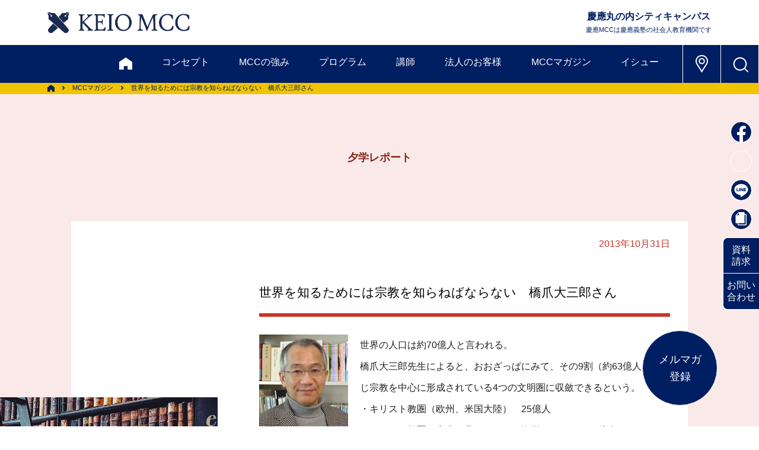

--- FILE ---
content_type: text/html; charset=UTF-8
request_url: https://www.keiomcc.com/magazine/post_561/
body_size: 79008
content:
<!DOCTYPE html>
<html lang="ja"><head>

<!-- Google Tag Manager -->
<script>(function(w,d,s,l,i){w[l]=w[l]||[];w[l].push({'gtm.start':
new Date().getTime(),event:'gtm.js'});var f=d.getElementsByTagName(s)[0],
j=d.createElement(s),dl=l!='dataLayer'?'&l='+l:'';j.async=true;j.src=
'https://www.googletagmanager.com/gtm.js?id='+i+dl;f.parentNode.insertBefore(j,f);
})(window,document,'script','dataLayer','GTM-WGVBNF');</script>
<!-- End Google Tag Manager -->

    <!-- Global site tag (gtag.js) - Google Analytics -->
    <!-- Gタグはここに  -->
    <!-- /Global site tag (gtag.js) - Google Analytics -->
    <meta charset="utf-8">
    <meta http-equiv="x-ua-compatible" content="ie=edge">
    <meta name="viewport" content="width=device-width,initial-scale=1">
    <title>世界を知るためには宗教を知らねばならない 橋爪大三郎さん | 慶應丸の内シティキャンパス（慶應MCC）</title>

		<!-- All in One SEO 4.9.3 - aioseo.com -->
	<meta name="description" content="世界の人口は約70億人と言われる。 橋爪大三郎先生によると、おおざっぱにみて、その9割（約63億人）は同じ宗教" />
	<meta name="robots" content="max-image-preview:large" />
	<link rel="canonical" href="https://www.keiomcc.com/magazine/post_561/" />
	<meta name="generator" content="All in One SEO (AIOSEO) 4.9.3" />
		<meta property="og:locale" content="ja_JP" />
		<meta property="og:site_name" content="慶應丸の内シティキャンパス（慶應MCC） | 慶應丸の内シティキャンパス（慶應MCC）は慶應義塾の社会人教育機関です。東京・丸の内でビジネスセミナー、講演会、ワークショップ、社員研修などを開催しています" />
		<meta property="og:type" content="article" />
		<meta property="og:title" content="世界を知るためには宗教を知らねばならない 橋爪大三郎さん | 慶應丸の内シティキャンパス（慶應MCC）" />
		<meta property="og:description" content="世界の人口は約70億人と言われる。 橋爪大三郎先生によると、おおざっぱにみて、その9割（約63億人）は同じ宗教" />
		<meta property="og:url" content="https://www.keiomcc.com/magazine/post_561/" />
		<meta property="og:image" content="https://stg.keiomcc.com/wp-content/uploads/sns.png" />
		<meta property="og:image:secure_url" content="https://stg.keiomcc.com/wp-content/uploads/sns.png" />
		<meta property="article:published_time" content="2013-10-31T04:13:34+00:00" />
		<meta property="article:modified_time" content="2013-10-31T04:13:34+00:00" />
		<meta property="article:publisher" content="https://www.facebook.com/keiomcc" />
		<meta name="twitter:card" content="summary_large_image" />
		<meta name="twitter:site" content="@keiomcc" />
		<meta name="twitter:title" content="世界を知るためには宗教を知らねばならない 橋爪大三郎さん | 慶應丸の内シティキャンパス（慶應MCC）" />
		<meta name="twitter:description" content="世界の人口は約70億人と言われる。 橋爪大三郎先生によると、おおざっぱにみて、その9割（約63億人）は同じ宗教" />
		<meta name="twitter:image" content="https://www.keiomcc.com/wp-content/uploads/sns.png" />
		<script type="application/ld+json" class="aioseo-schema">
			{"@context":"https:\/\/schema.org","@graph":[{"@type":"BreadcrumbList","@id":"https:\/\/www.keiomcc.com\/magazine\/post_561\/#breadcrumblist","itemListElement":[{"@type":"ListItem","@id":"https:\/\/www.keiomcc.com#listItem","position":1,"name":"Home","item":"https:\/\/www.keiomcc.com","nextItem":{"@type":"ListItem","@id":"https:\/\/www.keiomcc.com\/magazine\/#listItem","name":"MCC \u30de\u30ac\u30b8\u30f3"}},{"@type":"ListItem","@id":"https:\/\/www.keiomcc.com\/magazine\/#listItem","position":2,"name":"MCC \u30de\u30ac\u30b8\u30f3","item":"https:\/\/www.keiomcc.com\/magazine\/","nextItem":{"@type":"ListItem","@id":"https:\/\/www.keiomcc.com\/magazine_category\/yugaku\/#listItem","name":"\u5915\u5b66\u30ec\u30dd\u30fc\u30c8"},"previousItem":{"@type":"ListItem","@id":"https:\/\/www.keiomcc.com#listItem","name":"Home"}},{"@type":"ListItem","@id":"https:\/\/www.keiomcc.com\/magazine_category\/yugaku\/#listItem","position":3,"name":"\u5915\u5b66\u30ec\u30dd\u30fc\u30c8","item":"https:\/\/www.keiomcc.com\/magazine_category\/yugaku\/","nextItem":{"@type":"ListItem","@id":"https:\/\/www.keiomcc.com\/magazine\/post_561\/#listItem","name":"\u4e16\u754c\u3092\u77e5\u308b\u305f\u3081\u306b\u306f\u5b97\u6559\u3092\u77e5\u3089\u306d\u3070\u306a\u3089\u306a\u3044\u3000\u6a4b\u722a\u5927\u4e09\u90ce\u3055\u3093"},"previousItem":{"@type":"ListItem","@id":"https:\/\/www.keiomcc.com\/magazine\/#listItem","name":"MCC \u30de\u30ac\u30b8\u30f3"}},{"@type":"ListItem","@id":"https:\/\/www.keiomcc.com\/magazine\/post_561\/#listItem","position":4,"name":"\u4e16\u754c\u3092\u77e5\u308b\u305f\u3081\u306b\u306f\u5b97\u6559\u3092\u77e5\u3089\u306d\u3070\u306a\u3089\u306a\u3044\u3000\u6a4b\u722a\u5927\u4e09\u90ce\u3055\u3093","previousItem":{"@type":"ListItem","@id":"https:\/\/www.keiomcc.com\/magazine_category\/yugaku\/#listItem","name":"\u5915\u5b66\u30ec\u30dd\u30fc\u30c8"}}]},{"@type":"Organization","@id":"https:\/\/www.keiomcc.com\/#organization","name":"\u6176\u61c9\u4e38\u306e\u5185\u30b7\u30c6\u30a3\u30ad\u30e3\u30f3\u30d1\u30b9","description":"\u6176\u61c9\u4e38\u306e\u5185\u30b7\u30c6\u30a3\u30ad\u30e3\u30f3\u30d1\u30b9\uff08\u6176\u61c9MCC\uff09\u306f\u6176\u61c9\u7fa9\u587e\u306e\u793e\u4f1a\u4eba\u6559\u80b2\u6a5f\u95a2\u3067\u3059\u3002\u6771\u4eac\u30fb\u4e38\u306e\u5185\u3067\u30d3\u30b8\u30cd\u30b9\u30bb\u30df\u30ca\u30fc\u3001\u8b1b\u6f14\u4f1a\u3001\u30ef\u30fc\u30af\u30b7\u30e7\u30c3\u30d7\u3001\u793e\u54e1\u7814\u4fee\u306a\u3069\u3092\u958b\u50ac\u3057\u3066\u3044\u307e\u3059","url":"https:\/\/www.keiomcc.com\/","telephone":"+81352203111","logo":{"@type":"ImageObject","url":"https:\/\/www.keiomcc.com\/wp-content\/uploads\/11fe2226aba3c914b62c6267c0080b08.jpg","@id":"https:\/\/www.keiomcc.com\/magazine\/post_561\/#organizationLogo","width":170,"height":170},"image":{"@id":"https:\/\/www.keiomcc.com\/magazine\/post_561\/#organizationLogo"},"sameAs":["https:\/\/www.facebook.com\/keiomcc","https:\/\/x.com\/keiomcc","https:\/\/www.youtube.com\/channel\/UCUmj-C_x-RcrB1Hxgo5okXQ"]},{"@type":"WebPage","@id":"https:\/\/www.keiomcc.com\/magazine\/post_561\/#webpage","url":"https:\/\/www.keiomcc.com\/magazine\/post_561\/","name":"\u4e16\u754c\u3092\u77e5\u308b\u305f\u3081\u306b\u306f\u5b97\u6559\u3092\u77e5\u3089\u306d\u3070\u306a\u3089\u306a\u3044 \u6a4b\u722a\u5927\u4e09\u90ce\u3055\u3093 | \u6176\u61c9\u4e38\u306e\u5185\u30b7\u30c6\u30a3\u30ad\u30e3\u30f3\u30d1\u30b9\uff08\u6176\u61c9MCC\uff09","description":"\u4e16\u754c\u306e\u4eba\u53e3\u306f\u7d0470\u5104\u4eba\u3068\u8a00\u308f\u308c\u308b\u3002 \u6a4b\u722a\u5927\u4e09\u90ce\u5148\u751f\u306b\u3088\u308b\u3068\u3001\u304a\u304a\u3056\u3063\u3071\u306b\u307f\u3066\u3001\u305d\u306e9\u5272\uff08\u7d0463\u5104\u4eba\uff09\u306f\u540c\u3058\u5b97\u6559","inLanguage":"ja","isPartOf":{"@id":"https:\/\/www.keiomcc.com\/#website"},"breadcrumb":{"@id":"https:\/\/www.keiomcc.com\/magazine\/post_561\/#breadcrumblist"},"datePublished":"2013-10-31T13:13:34+09:00","dateModified":"2013-10-31T13:13:34+09:00"},{"@type":"WebSite","@id":"https:\/\/www.keiomcc.com\/#website","url":"https:\/\/www.keiomcc.com\/","name":"\u6176\u61c9\u4e38\u306e\u5185\u30b7\u30c6\u30a3\u30ad\u30e3\u30f3\u30d1\u30b9","alternateName":"\u6176\u61c9MCC","description":"\u6176\u61c9\u4e38\u306e\u5185\u30b7\u30c6\u30a3\u30ad\u30e3\u30f3\u30d1\u30b9\uff08\u6176\u61c9MCC\uff09\u306f\u6176\u61c9\u7fa9\u587e\u306e\u793e\u4f1a\u4eba\u6559\u80b2\u6a5f\u95a2\u3067\u3059\u3002\u6771\u4eac\u30fb\u4e38\u306e\u5185\u3067\u30d3\u30b8\u30cd\u30b9\u30bb\u30df\u30ca\u30fc\u3001\u8b1b\u6f14\u4f1a\u3001\u30ef\u30fc\u30af\u30b7\u30e7\u30c3\u30d7\u3001\u793e\u54e1\u7814\u4fee\u306a\u3069\u3092\u958b\u50ac\u3057\u3066\u3044\u307e\u3059","inLanguage":"ja","publisher":{"@id":"https:\/\/www.keiomcc.com\/#organization"}}]}
		</script>
		<!-- All in One SEO -->

<link rel="alternate" type="application/rss+xml" title="慶應丸の内シティキャンパス（慶應MCC） &raquo; 世界を知るためには宗教を知らねばならない　橋爪大三郎さん のコメントのフィード" href="https://www.keiomcc.com/magazine/post_561/feed/" />
<link rel="alternate" title="oEmbed (JSON)" type="application/json+oembed" href="https://www.keiomcc.com/wp-json/oembed/1.0/embed?url=https%3A%2F%2Fwww.keiomcc.com%2Fmagazine%2Fpost_561%2F" />
<link rel="alternate" title="oEmbed (XML)" type="text/xml+oembed" href="https://www.keiomcc.com/wp-json/oembed/1.0/embed?url=https%3A%2F%2Fwww.keiomcc.com%2Fmagazine%2Fpost_561%2F&#038;format=xml" />
		<!-- This site uses the Google Analytics by MonsterInsights plugin v9.11.1 - Using Analytics tracking - https://www.monsterinsights.com/ -->
							<script src="//www.googletagmanager.com/gtag/js?id=G-4RMRLQY7G8"  data-cfasync="false" data-wpfc-render="false" type="text/javascript" async></script>
			<script data-cfasync="false" data-wpfc-render="false" type="text/javascript">
				var mi_version = '9.11.1';
				var mi_track_user = true;
				var mi_no_track_reason = '';
								var MonsterInsightsDefaultLocations = {"page_location":"https:\/\/www.keiomcc.com\/magazine\/post_561\/"};
								if ( typeof MonsterInsightsPrivacyGuardFilter === 'function' ) {
					var MonsterInsightsLocations = (typeof MonsterInsightsExcludeQuery === 'object') ? MonsterInsightsPrivacyGuardFilter( MonsterInsightsExcludeQuery ) : MonsterInsightsPrivacyGuardFilter( MonsterInsightsDefaultLocations );
				} else {
					var MonsterInsightsLocations = (typeof MonsterInsightsExcludeQuery === 'object') ? MonsterInsightsExcludeQuery : MonsterInsightsDefaultLocations;
				}

								var disableStrs = [
										'ga-disable-G-4RMRLQY7G8',
									];

				/* Function to detect opted out users */
				function __gtagTrackerIsOptedOut() {
					for (var index = 0; index < disableStrs.length; index++) {
						if (document.cookie.indexOf(disableStrs[index] + '=true') > -1) {
							return true;
						}
					}

					return false;
				}

				/* Disable tracking if the opt-out cookie exists. */
				if (__gtagTrackerIsOptedOut()) {
					for (var index = 0; index < disableStrs.length; index++) {
						window[disableStrs[index]] = true;
					}
				}

				/* Opt-out function */
				function __gtagTrackerOptout() {
					for (var index = 0; index < disableStrs.length; index++) {
						document.cookie = disableStrs[index] + '=true; expires=Thu, 31 Dec 2099 23:59:59 UTC; path=/';
						window[disableStrs[index]] = true;
					}
				}

				if ('undefined' === typeof gaOptout) {
					function gaOptout() {
						__gtagTrackerOptout();
					}
				}
								window.dataLayer = window.dataLayer || [];

				window.MonsterInsightsDualTracker = {
					helpers: {},
					trackers: {},
				};
				if (mi_track_user) {
					function __gtagDataLayer() {
						dataLayer.push(arguments);
					}

					function __gtagTracker(type, name, parameters) {
						if (!parameters) {
							parameters = {};
						}

						if (parameters.send_to) {
							__gtagDataLayer.apply(null, arguments);
							return;
						}

						if (type === 'event') {
														parameters.send_to = monsterinsights_frontend.v4_id;
							var hookName = name;
							if (typeof parameters['event_category'] !== 'undefined') {
								hookName = parameters['event_category'] + ':' + name;
							}

							if (typeof MonsterInsightsDualTracker.trackers[hookName] !== 'undefined') {
								MonsterInsightsDualTracker.trackers[hookName](parameters);
							} else {
								__gtagDataLayer('event', name, parameters);
							}
							
						} else {
							__gtagDataLayer.apply(null, arguments);
						}
					}

					__gtagTracker('js', new Date());
					__gtagTracker('set', {
						'developer_id.dZGIzZG': true,
											});
					if ( MonsterInsightsLocations.page_location ) {
						__gtagTracker('set', MonsterInsightsLocations);
					}
										__gtagTracker('config', 'G-4RMRLQY7G8', {"forceSSL":"true","link_attribution":"true"} );
										window.gtag = __gtagTracker;										(function () {
						/* https://developers.google.com/analytics/devguides/collection/analyticsjs/ */
						/* ga and __gaTracker compatibility shim. */
						var noopfn = function () {
							return null;
						};
						var newtracker = function () {
							return new Tracker();
						};
						var Tracker = function () {
							return null;
						};
						var p = Tracker.prototype;
						p.get = noopfn;
						p.set = noopfn;
						p.send = function () {
							var args = Array.prototype.slice.call(arguments);
							args.unshift('send');
							__gaTracker.apply(null, args);
						};
						var __gaTracker = function () {
							var len = arguments.length;
							if (len === 0) {
								return;
							}
							var f = arguments[len - 1];
							if (typeof f !== 'object' || f === null || typeof f.hitCallback !== 'function') {
								if ('send' === arguments[0]) {
									var hitConverted, hitObject = false, action;
									if ('event' === arguments[1]) {
										if ('undefined' !== typeof arguments[3]) {
											hitObject = {
												'eventAction': arguments[3],
												'eventCategory': arguments[2],
												'eventLabel': arguments[4],
												'value': arguments[5] ? arguments[5] : 1,
											}
										}
									}
									if ('pageview' === arguments[1]) {
										if ('undefined' !== typeof arguments[2]) {
											hitObject = {
												'eventAction': 'page_view',
												'page_path': arguments[2],
											}
										}
									}
									if (typeof arguments[2] === 'object') {
										hitObject = arguments[2];
									}
									if (typeof arguments[5] === 'object') {
										Object.assign(hitObject, arguments[5]);
									}
									if ('undefined' !== typeof arguments[1].hitType) {
										hitObject = arguments[1];
										if ('pageview' === hitObject.hitType) {
											hitObject.eventAction = 'page_view';
										}
									}
									if (hitObject) {
										action = 'timing' === arguments[1].hitType ? 'timing_complete' : hitObject.eventAction;
										hitConverted = mapArgs(hitObject);
										__gtagTracker('event', action, hitConverted);
									}
								}
								return;
							}

							function mapArgs(args) {
								var arg, hit = {};
								var gaMap = {
									'eventCategory': 'event_category',
									'eventAction': 'event_action',
									'eventLabel': 'event_label',
									'eventValue': 'event_value',
									'nonInteraction': 'non_interaction',
									'timingCategory': 'event_category',
									'timingVar': 'name',
									'timingValue': 'value',
									'timingLabel': 'event_label',
									'page': 'page_path',
									'location': 'page_location',
									'title': 'page_title',
									'referrer' : 'page_referrer',
								};
								for (arg in args) {
																		if (!(!args.hasOwnProperty(arg) || !gaMap.hasOwnProperty(arg))) {
										hit[gaMap[arg]] = args[arg];
									} else {
										hit[arg] = args[arg];
									}
								}
								return hit;
							}

							try {
								f.hitCallback();
							} catch (ex) {
							}
						};
						__gaTracker.create = newtracker;
						__gaTracker.getByName = newtracker;
						__gaTracker.getAll = function () {
							return [];
						};
						__gaTracker.remove = noopfn;
						__gaTracker.loaded = true;
						window['__gaTracker'] = __gaTracker;
					})();
									} else {
										console.log("");
					(function () {
						function __gtagTracker() {
							return null;
						}

						window['__gtagTracker'] = __gtagTracker;
						window['gtag'] = __gtagTracker;
					})();
									}
			</script>
							<!-- / Google Analytics by MonsterInsights -->
		<style id='wp-img-auto-sizes-contain-inline-css' type='text/css'>
img:is([sizes=auto i],[sizes^="auto," i]){contain-intrinsic-size:3000px 1500px}
/*# sourceURL=wp-img-auto-sizes-contain-inline-css */
</style>
<style id='wp-emoji-styles-inline-css' type='text/css'>

	img.wp-smiley, img.emoji {
		display: inline !important;
		border: none !important;
		box-shadow: none !important;
		height: 1em !important;
		width: 1em !important;
		margin: 0 0.07em !important;
		vertical-align: -0.1em !important;
		background: none !important;
		padding: 0 !important;
	}
/*# sourceURL=wp-emoji-styles-inline-css */
</style>
<style id='wp-block-library-inline-css' type='text/css'>
:root{--wp-block-synced-color:#7a00df;--wp-block-synced-color--rgb:122,0,223;--wp-bound-block-color:var(--wp-block-synced-color);--wp-editor-canvas-background:#ddd;--wp-admin-theme-color:#007cba;--wp-admin-theme-color--rgb:0,124,186;--wp-admin-theme-color-darker-10:#006ba1;--wp-admin-theme-color-darker-10--rgb:0,107,160.5;--wp-admin-theme-color-darker-20:#005a87;--wp-admin-theme-color-darker-20--rgb:0,90,135;--wp-admin-border-width-focus:2px}@media (min-resolution:192dpi){:root{--wp-admin-border-width-focus:1.5px}}.wp-element-button{cursor:pointer}:root .has-very-light-gray-background-color{background-color:#eee}:root .has-very-dark-gray-background-color{background-color:#313131}:root .has-very-light-gray-color{color:#eee}:root .has-very-dark-gray-color{color:#313131}:root .has-vivid-green-cyan-to-vivid-cyan-blue-gradient-background{background:linear-gradient(135deg,#00d084,#0693e3)}:root .has-purple-crush-gradient-background{background:linear-gradient(135deg,#34e2e4,#4721fb 50%,#ab1dfe)}:root .has-hazy-dawn-gradient-background{background:linear-gradient(135deg,#faaca8,#dad0ec)}:root .has-subdued-olive-gradient-background{background:linear-gradient(135deg,#fafae1,#67a671)}:root .has-atomic-cream-gradient-background{background:linear-gradient(135deg,#fdd79a,#004a59)}:root .has-nightshade-gradient-background{background:linear-gradient(135deg,#330968,#31cdcf)}:root .has-midnight-gradient-background{background:linear-gradient(135deg,#020381,#2874fc)}:root{--wp--preset--font-size--normal:16px;--wp--preset--font-size--huge:42px}.has-regular-font-size{font-size:1em}.has-larger-font-size{font-size:2.625em}.has-normal-font-size{font-size:var(--wp--preset--font-size--normal)}.has-huge-font-size{font-size:var(--wp--preset--font-size--huge)}.has-text-align-center{text-align:center}.has-text-align-left{text-align:left}.has-text-align-right{text-align:right}.has-fit-text{white-space:nowrap!important}#end-resizable-editor-section{display:none}.aligncenter{clear:both}.items-justified-left{justify-content:flex-start}.items-justified-center{justify-content:center}.items-justified-right{justify-content:flex-end}.items-justified-space-between{justify-content:space-between}.screen-reader-text{border:0;clip-path:inset(50%);height:1px;margin:-1px;overflow:hidden;padding:0;position:absolute;width:1px;word-wrap:normal!important}.screen-reader-text:focus{background-color:#ddd;clip-path:none;color:#444;display:block;font-size:1em;height:auto;left:5px;line-height:normal;padding:15px 23px 14px;text-decoration:none;top:5px;width:auto;z-index:100000}html :where(.has-border-color){border-style:solid}html :where([style*=border-top-color]){border-top-style:solid}html :where([style*=border-right-color]){border-right-style:solid}html :where([style*=border-bottom-color]){border-bottom-style:solid}html :where([style*=border-left-color]){border-left-style:solid}html :where([style*=border-width]){border-style:solid}html :where([style*=border-top-width]){border-top-style:solid}html :where([style*=border-right-width]){border-right-style:solid}html :where([style*=border-bottom-width]){border-bottom-style:solid}html :where([style*=border-left-width]){border-left-style:solid}html :where(img[class*=wp-image-]){height:auto;max-width:100%}:where(figure){margin:0 0 1em}html :where(.is-position-sticky){--wp-admin--admin-bar--position-offset:var(--wp-admin--admin-bar--height,0px)}@media screen and (max-width:600px){html :where(.is-position-sticky){--wp-admin--admin-bar--position-offset:0px}}

/*# sourceURL=wp-block-library-inline-css */
</style>
<style id='classic-theme-styles-inline-css' type='text/css'>
/*! This file is auto-generated */
.wp-block-button__link{color:#fff;background-color:#32373c;border-radius:9999px;box-shadow:none;text-decoration:none;padding:calc(.667em + 2px) calc(1.333em + 2px);font-size:1.125em}.wp-block-file__button{background:#32373c;color:#fff;text-decoration:none}
/*# sourceURL=/wp-includes/css/classic-themes.min.css */
</style>
<script type="text/javascript" src="https://www.keiomcc.com/wp-content/plugins/google-analytics-for-wordpress/assets/js/frontend-gtag.min.js?ver=9.11.1" id="monsterinsights-frontend-script-js" async="async" data-wp-strategy="async"></script>
<script data-cfasync="false" data-wpfc-render="false" type="text/javascript" id='monsterinsights-frontend-script-js-extra'>/* <![CDATA[ */
var monsterinsights_frontend = {"js_events_tracking":"true","download_extensions":"doc,pdf,ppt,zip,xls,docx,pptx,xlsx","inbound_paths":"[{\"path\":\"\\\/go\\\/\",\"label\":\"affiliate\"},{\"path\":\"\\\/recommend\\\/\",\"label\":\"affiliate\"}]","home_url":"https:\/\/www.keiomcc.com","hash_tracking":"false","v4_id":"G-4RMRLQY7G8"};/* ]]> */
</script>
<link rel="https://api.w.org/" href="https://www.keiomcc.com/wp-json/" /><link rel="EditURI" type="application/rsd+xml" title="RSD" href="https://www.keiomcc.com/xmlrpc.php?rsd" />
<meta name="generator" content="WordPress 6.9" />
<link rel='shortlink' href='https://www.keiomcc.com/?p=6711' />
    <link rel="apple-touch-icon" sizes="180x180" href="/apple-touch-icon.png">
    <link rel="icon" type="image/png" href="/favicon.ico" sizes="32x32">
    <link rel="icon" type="image/png" href="/favicon.ico" sizes="16x16">

    <!--　WEBフォント -->
<script>
  (function(d) {
    var config = {
      kitId: 'flg3tfw',
      scriptTimeout: 3000,
      async: true
    },
    h=d.documentElement,t=setTimeout(function(){h.className=h.className.replace(/\bwf-loading\b/g,"")+" wf-inactive";},config.scriptTimeout),tk=d.createElement("script"),f=false,s=d.getElementsByTagName("script")[0],a;h.className+=" wf-loading";tk.src='https://use.typekit.net/'+config.kitId+'.js';tk.async=true;tk.onload=tk.onreadystatechange=function(){a=this.readyState;if(f||a&&a!="complete"&&a!="loaded")return;f=true;clearTimeout(t);try{Typekit.load(config)}catch(e){}};s.parentNode.insertBefore(tk,s)
  })(document);
</script>
    <!--　/WEBフォント -->

    <!--　CSS -->
    <link rel="stylesheet" href="//cdnjs.cloudflare.com/ajax/libs/aos/2.1.1/aos.css">
    <link rel="stylesheet" href="/wp-content/themes/kmcc_renew/asset/css/slick.css" type="text/css">
    <link rel="stylesheet" href="/wp-content/themes/kmcc_renew/asset/css/slick-theme.css" type="text/css">
    <link rel="stylesheet" href="/wp-content/themes/kmcc_renew/asset/css/modaal.css" type="text/css">
    <link rel="stylesheet" href="https://cdn.rawgit.com/michalsnik/aos/1.0.1/dist/aos.css">
    <link rel="stylesheet" href="/wp-content/themes/kmcc_renew/style.css" type="text/css">
	<link rel="stylesheet" href="/wp-content/themes/kmcc_renew/kmcc_edit.css" type="text/css">
    <!--　/CSS -->
    
    <script src="/wp-content/themes/kmcc_renew/asset/js/jquery-3.5.1.min.js"></script>
    
    
    </head>
	
	<body>
<!-- Google Tag Manager (noscript) -->
<noscript><iframe src="https://www.googletagmanager.com/ns.html?id=GTM-WGVBNF"
height="0" width="0" style="display:none;visibility:hidden"></iframe></noscript>
<!-- End Google Tag Manager (noscript) -->

        <header>
            <div class="upper">
                <h1 class="header-logo h-opa"><a href="/"><img src="/wp-content/themes/kmcc_renew/images/logo_kmcc_b.png" alt="KEIO MCC"></a></h1>
                <div class="comp-name sp-none">
                    <p>慶應丸の内シティキャンパス<span>慶應MCCは慶應義塾の社会人教育機関です</span></p>
                </div>
            </div>
            <nav class="header-nav-bg-clr">
                <div class="inner">
                    <span class="sp-menu-btn pc-none"></span>
                    <ul class="nav-link-box">
                        <li><a href="/" class="main home-logo"><img src="/wp-content/themes/kmcc_renew/images/icn_home_w.svg" alt="HOME"></a></li>
                        <li><a href="/keiomcc/" class="main">コンセプト</a></li>
                        <li><a href="/uniqueness/" class="main">MCCの強み</a></li>
                        <li class="sub-open">
                            <a>プログラム</a>
                            <div class="sub-link-box">
                                <ul>
                                    <li class="sub"><a href="/program/" class="link"><span>プログラム概要</span></a></li>
                                    <li class="sub"><a href="/program_list/" class="link"><span>プログラム一覧＆検索</span></a></li>
                                    <li class="sub"><a href="/mastery/" class="link"><span>未来協創マスタリーコース</span></a></li>
                                    <li class="sub"><a href="/program/#anc06" class="link"><span>学び方</span></a></li>
                                    <li class="sub"><a href="/app_flow/" class="link"><span>お申込みの流れ</span></a></li>
                                    <li class="sub"><a href="/discount/" class="link"><span>割引制度・キャンセル規定</span></a></li>
                                    <li class="sub"><a href="/faq/" class="link"><span>FAQ</span></a></li>
                                </ul>
                            </div>
                        </li>
                        <li><a href="/faculty/">講師</a></li>
                        <li class="sub-open">
                            <a>法人のお客様</a>
                            <div class="sub-link-box">
                                <ul>
                                    <li class="sub"><a href="/corporation/" class="link"><span>法人のお客様トップ</span></a></li>
                                    <li class="sub under-sub-sw">
                                        <a class="link open-sw">公開プログラム派遣</a>
                                        <ul class="under-sub-box">
                                            <li><a href="/corporation/service/" class="link-sub-link">サービス一覧</a></li>
                                            <li><a href="/corporation/theme/" class="link-sub-link">対象・テーマ別選択例</a></li>
                                            <li><a href="/corporation/support/" class="link-sub-link">サポート・割引</a></li>
                                            <li><a href="/app_flow/" class="link-sub-link">お申込みの流れ</a></li>
                                        </ul>
                                    </li>
                                    <li class="sub under-sub-sw">
                                        <a class="link open-sw">企業内研修（インハウス）</a>
                                        <ul class="under-sub-box">
                                            <li><a href="/corporation/inhouse/" class="link-sub-link">企業内研修トップ</a></li>
                                            <li><a href="/corporation/inhouse/theme-list/" class="link-sub-link">テーマ一覧</a></li>
                                            <li><a href="/corporation/inhouse/example/" class="link-sub-link">事例紹介</a></li>
                                            <li><a href="/corporation/inhouse/flow/" class="link-sub-link">実施までの流れ</a></li>
                                        </ul>
                                    </li>
                                    <li class="sub"><a href="/corporation/corporation-online/" class="link"><span>オンラインで学ぶ</span></a></li>
                                    <li class="sub"><a href="/pamphlet/#anc02" class="link"><span>資料セット［法人向け］</span></a></li>
                                    <li class="sub"><a href="https://business.form-mailer.jp/fms/9331ad06201405" class="link" target="_blank"><span>お問い合わせ</span></a></li>
                                </ul>
                            </div>
                        </li>
                        <li class="sub-open">
                            <a>MCCマガジン</a>
                            <div class="sub-link-box">
                                <ul>
                                    <li class="sub"><a href="/magazine/" class="link"><span>マガジントップ</span></a></li>
                                    <li class="sub"><a href="/report/" class="link"><span>ピックアップレポート</span></a></li>
                                    <li class="sub"><a href="/sekigaku/" class="link"><span>夕学レポート</span></a></li>
                                    <li class="sub"><a href="/whtir/" class="link"><span>私をつくった一冊</span></a></li>
                                    <li class="sub"><a href="/review/" class="link"><span>今月の1冊</span></a></li>
                                    <li class="sub"><a href="/learners/" class="link"><span>学びの体験記</span></a></li>
                                    <!-- <li class="sub"><a href="" class="link">夕学リフレクション</a></li> -->
                                    <li class="sub"><a href="/faculty-column/" class="link"><span>ファカルティズ・コラム</span></a></li>
                                    <li class="sub"><a href="/mail-magazine/#terakoya" class="link" target="_blank"><span>てらこや最新号</span></a></li>
                                </ul>
                            </div>
                        </li>
                        <li class="sub-open">
                            <a>イシュー</a>
                            <div class="sub-link-box">
                                <ul>
                                    <li class="sub"><a href="/career-ownership/" class="link"><span>キャリア自律</span></a></li>
                                    <li class="sub"><a href="/organization-development/" class="link"><span>組織開発</span></a></li>
                                    <li class="sub"><a href="/human-resource-development/" class="link"><span>人材開発</span></a></li>
                                    <li class="sub"><a href="/negotiation/" class="link"><span>交渉力</span></a></li>
                                </ul>
                            </div>
                        </li>
                        <li class="pc-none"><a href="/pamphlet/">資料請求</a></li>
                        <li class="pc-none"><a href="https://business.form-mailer.jp/fms/e6167e7c200375" target="_blank">お問い合わせ</a></li>
                    </ul>
                    <ul class="icn-link-box">
                        <li class="h-opa sp-none"><a href="/#access"><img src="/wp-content/themes/kmcc_renew/images/icn_map_place_w.svg" alt="アクセス"></a></li>
                        <li class="search-box-btn h-opa"><span></span></li>
                    </ul>
                </div>
                <div class="header-search-box" style="display: none; height: 0">
                    <div class="outer">
                        <span class="close-btn sp-none"></span>
                        <div class="inner">
                            <div class="input-box">
								<script async src="https://cse.google.com/cse.js?cx=32711962382a2433b"></script><div class="gcse-searchbox-only"></div>
                            </div>
                            <ul class="link-box sp-none">
                                <li><a href="/" class="home-logo"><img src="/wp-content/themes/kmcc_renew/images/icn_home_w.svg" alt="HOME"></a></li>
                                <li><a href="/keiomcc/">コンセプト</a></li>
                                <li><a href="/uniqueness/">MCCの強み</a></li>
                                <li class="acc-open">
                                    <a>プログラム</a>
                                    <ul class="acc-box">
                                        <li class="sub"><a href="/program/" class="link">プログラム概要</a></li>
                                        <li class="sub"><a href="/program_list/" class="link">プログラム一覧＆検索</a></li>
                                        <li class="sub"><a href="/mastery/" class="link">未来協創マスタリーコース</a></li>
                                        <li class="sub"><a href="/program/#anc06" class="link">学び方</a></li>
                                        <li class="sub"><a href="/app_flow/" class="link">お申込みの流れ</a></li>
                                        <li class="sub"><a href="/discount/" class="link">割引制度・キャンセル規定</a></li>
                                        <li class="sub"><a href="/faq/" class="link">FAQ</a></li>
                                    </ul>
                                </li>
                                <li><a href="/faculty/">講師</a></li>
                                <li class="acc-open">
                                    <a>法人のお客様</a>
                                    <ul class="acc-box">
                                        <li class="sub"><a href="/corporation/" class="link">法人のお客様トップ</a></li>
                                        <li class="sub under-sub-sw">
                                            <a class="link in-sub-link">公開プログラム派遣</a>
                                            <ul class="under-sub-box">
                                                <li><a href="/corporation/service/" class="link-sub-link">サービス一覧</a></li>
                                                <li><a href="/corporation/theme/" class="link-sub-link">対象・テーマ別選択例</a></li>
                                                <li><a href="/corporation/support/" class="link-sub-link">サポート・割引</a></li>
                                                <li><a href="/app_flow/" class="link-sub-link">お申込みの流れ</a></li>
                                            </ul>
                                        </li>
                                        <li class="sub under-sub-sw">
                                            <a class="link in-sub-link">企業内研修（インハウス）</a>
                                            <ul class="under-sub-box">
                                                <li><a href="/corporation/inhouse/" class="link-sub-link">企業内研修トップ</a></li>
                                                <li><a href="/corporation/inhouse/theme-list/" class="link-sub-link">テーマ一覧</a></li>
                                                <li><a href="/corporation/inhouse/example/" class="link-sub-link">事例紹介</a></li>
                                                <li><a href="/corporation/inhouse/flow/" class="link-sub-link">実施までの流れ</a></li>
                                            </ul>
                                        </li>
                                        <li class="sub"><a href="/corporation/corporation-online/" class="link">オンライン</a></li>
                                        <li class="sub"><a href="/pamphlet/#anc02" class="link">資料セット［法人向け］</a></li>
                                        <li class="sub"><a href="https://business.form-mailer.jp/fms/e6167e7c200375" class="link" target="_blank">お問い合わせ</a></li>
                                    </ul>
                                </li>
                                <li class="acc-open">
                                    <a>MCCマガジン</a>
                                    <ul class="acc-box">
                                        <li class="sub"><a href="/magazine/" class="link">マガジントップ</a></li>
                                        <li class="sub"><a href="/report/" class="link">ピックアップレポート</a></li>
                                        <li class="sub"><a href="/sekigaku/" class="link">夕学レポート</a></li>
                                        <li class="sub"><a href="/whtir/" class="link">私をつくった一冊</a></li>
                                        <li class="sub"><a href="/review/" class="link">今月の1冊</a></li>
                                        <li class="sub"><a href="/learners/" class="link">学びの体験記</a></li>
                                        <!-- <li class="sub"><a href="" class="link">夕学リフレクション</a></li> -->
                                        <li class="sub"><a href="/magazine/" class="link" target="_blank">ファカルティズ・コラム</a></li>
                                        <li class="sub"><a href="/mail-magazine/#terakoya" class="link" target="_blank">てらこや最新号</a></li>
                                    </ul>
                                </li>
                                <li class="acc-open">
                                    <a>イシュー</a>
                                    <ul class="acc-box">
                                        <li class="sub"><a href="/organization-development/" class="link">組織開発</a></li>
                                        <li class="sub"><a href="/human-resource-development/" class="link">人材開発</a></li>
                                        <li class="sub"><a href="/negotiation/" class="link">交渉力</a></li>
                                    </ul>
                                </li>
                            </ul>
                        </div>
                    </div>
                </div>
            </nav>
			<div class="blead-clumb header-bleadclumb-bg-clr sp-none">
									<div class="breadcrumbs" typeof="BreadcrumbList" vocab="https://schema.org/">
						<span property="itemListElement" typeof="ListItem"><a property="item" typeof="WebPage" title="Go to 慶應丸の内シティキャンパス（慶應MCC）." href="https://www.keiomcc.com" class="home" ><span property="name"><img src="/wp-content/themes/kmcc_renew/images/icn_home_b.svg" alt="HOME"><span class="pc-none sp-none">home</span></span></a><meta property="position" content="1"></span><img src="/wp-content/themes/kmcc_renew/images/blead_clumb_arr.svg" class="bc-sep" alt=""><span property="itemListElement" typeof="ListItem"><a property="item" typeof="WebPage" title="MCCマガジンへ移動する" href="https://www.keiomcc.com/magazine/" class="magazine-root post post-magazine" ><span property="name">MCCマガジン</span></a><meta property="position" content="2"></span><img src="/wp-content/themes/kmcc_renew/images/blead_clumb_arr.svg" class="bc-sep" alt=""><span property="itemListElement" typeof="ListItem"><span property="name" class="post post-magazine current-item">世界を知るためには宗教を知らねばならない　橋爪大三郎さん</span><meta property="url" content="https://www.keiomcc.com/magazine/post_561/"><meta property="position" content="3"></span>					</div>
				
				

					


            </div>
			
            <span id="pagetop" class="sp-none h-opa"></span>
        </header>

		<main class="sub magazine contents sg">			
			<article class="p-pb100">
                <section class="mv type-mag-cont">
                    <h2>
																		夕学レポート																		
					</h2>
				</section>

                <section class="mag-contents p-pb80">
                    <div class="cont-inner mag-wide">
						
                        <div class="inner-wrap">
							                            <p class="date">2013年10月31日</p>
                            <h2>世界を知るためには宗教を知らねばならない　橋爪大三郎さん</h2>
                            <div class="clm-wrap">
                                <p><img decoding="async" alt="photo_instructor_693.jpg" src="/old_img/sekigaku/photo_instructor_693.jpg" width="150" height="180" class="mt-image-left" style="float: left; margin: 0 20px 20px 0;" />世界の人口は約70億人と言われる。<br />
橋爪大三郎先生によると、おおざっぱにみて、その9割（約63億人）は同じ宗教を中心に形成されている4つの文明圏に収斂できるという。<br />
・キリスト教圏（欧州、米国大陸）　25億人<br />
・イスラム教圏（中東、北アフリカ、海洋アジア）　15億人<br />
・ヒンドゥー教圏（インド）　10億人<br />
・儒教圏（中国）　13億人<br />
宗教とは何か、という哲学的問いは横に置いておくとして、宗教がもたらす機能（働き）は何かを考えてみると、<br />
<strong>「宗教は同質性を高める」</strong>というのが橋爪先生の解説である。<br />
同一の宗教圏で生きる人々は、無意識のうちに同じように考え、同じように行動する傾向が強まる。あらゆる場面で人々の思考と行動を規定するもの。それが宗教である。<br />
同質性が高い社会とは、予測可能性が高い社会である。<br />
見知らぬ人、初めての関係であっても、相手の考え方、行動原理が読めるのでトラブルが起きづらい。<br />
4つの宗教が数千年の歴史を経て、世界に拡大していったのは、宗教が持つトラブル回避効果を、人々が強く認識していたからであろう。<br />
橋爪先生がよく指摘することは、<br />
宗教というレンズを通してみると日本は世界の異端である、という事実である。<br />
神社で初詣、葬式はお寺、年末の楽しみはクリスマスといったように、宗教は都合よく利用させてもらうにかぎるという認識がマジョリティである。<br />
従って、宗教が人々の思考と行動を規定するという感覚がいまひとつわからない。<br />
逆に、オカルト教や過激新興宗教が引き起こすセンセーショナルな事件のイメージが強いので、「宗教にはまると恐い」と極端に考えてしまう。<br />
翻って、日本（特に日本経済、企業活動）が抱える最大のテーマは何かと言えば、いわずとしれた「グローバル化」である。<br />
世界に出て行こう、世界でビジネスを広げようとするならば、世界を知らねばならない。</p>
<p><span id="more-6711"></span><br />
先に書いたように、世界の9割の人々は4つの宗教圏のいずれかに属する。<br />
そして宗教は、あらゆる場面で人々の思考と行動を規定する。<br />
ということは、世界を知るためには宗教を知らねばならない。<br />
にもかかわらず、日本人は宗教音痴である。<br />
であるならば、宗教を学ぶということは、英語を学ぶことと同じように重要かつ喫緊の課題かもしれない。<br />
<strong>宗教を知ることで、相手の考え方、行動原理が読めるようになる。相手の思考・行動の慣性を知ることで無用のトラブルを回避できるはずだ。</strong><br />
<a href="https://www.sekigaku.net/Sekigaku/Default/Normal/InstructorIntroduction.aspx?SGInstructorID=693">「ビジネスパーソンよ宗教を学べ」</a>という講演タイトルの所以はここにある。<br />
さて、宗教を学ぶことで世界を知ることの効用はビジネス面だけではない。<br />
・ハリウッドで、「地球最後の日」「人類滅亡」をテーマにした大作映画が数年おきに作られるのはなぜか。<br />
・オバマケア（国民皆保険）に強硬に反対する人々がいるのはどうしてなのか。<br />
・中国人はなぜあれほど序列を気にするのか<br />
・インドのカースト制はどうして容易になくならないのか。<br />
・イスラムはなぜ近代化に乗り遅れたのか。<br />
政治、経済、文化、社会習慣まで、いろいろなことが宗教というレンズを通すことで理解できるようになる。<br />
ここまでの話に納得していただけた方は<br />
橋爪先生の<a href="http://www.amazon.co.jp/%E4%B8%96%E7%95%8C%E3%81%AF%E5%AE%97%E6%95%99%E3%81%A7%E5%8B%95%E3%81%84%E3%81%A6%E3%82%8B-%E5%85%89%E6%96%87%E7%A4%BE%E6%96%B0%E6%9B%B8-%E6%A9%8B%E7%88%AA-%E5%A4%A7%E4%B8%89%E9%83%8E/dp/4334037488">『世界は宗教で動いている』</a>を是非読まれたい。<br />
今回の講演内容が詳しく書いてある。<br />
各宗教の歴史や概要を知るためのガイドブックとしては<br />
<a href="http://www.amazon.co.jp/%E4%B8%96%E7%95%8C%E3%81%8C%E3%82%8F%E3%81%8B%E3%82%8B%E5%AE%97%E6%95%99%E7%A4%BE%E4%BC%9A%E5%AD%A6%E5%85%A5%E9%96%80-%E3%81%A1%E3%81%8F%E3%81%BE%E6%96%87%E5%BA%AB-%E6%A9%8B%E7%88%AA-%E5%A4%A7%E4%B8%89%E9%83%8E/dp/4480422277/ref=pd_sim_b_2">『世界がわかる宗教社会学入門』</a>がある。<br />
この二冊を交互に読み進めると理解が深まる。<br />
そして出来ればそこで終わらずに、次に進んで欲しい。<br />
<a href="http://www.amazon.co.jp/%E3%81%B5%E3%81%97%E3%81%8E%E3%81%AA%E3%82%AD%E3%83%AA%E3%82%B9%E3%83%88%E6%95%99-%E8%AC%9B%E8%AB%87%E7%A4%BE%E7%8F%BE%E4%BB%A3%E6%96%B0%E6%9B%B8-%E6%A9%8B%E7%88%AA-%E5%A4%A7%E4%B8%89%E9%83%8E/dp/4062881004/ref=pd_sim_b_10">『ふしぎなキリスト教』</a>、<a href="http://www.amazon.co.jp/%E3%81%8A%E3%81%A9%E3%82%8D%E3%81%8D%E3%81%AE%E4%B8%AD%E5%9B%BD-%E8%AC%9B%E8%AB%87%E7%A4%BE%E7%8F%BE%E4%BB%A3%E6%96%B0%E6%9B%B8-%E6%A9%8B%E7%88%AA-%E5%A4%A7%E4%B8%89%E9%83%8E/dp/4062881829/ref=pd_sim_b_9">『おどろきの中国』</a>、<a href="http://www.amazon.co.jp/%E3%82%86%E3%81%8B%E3%81%84%E3%81%AA%E4%BB%8F%E6%95%99-%E3%82%B5%E3%83%B3%E3%82%AC%E6%96%B0%E6%9B%B8-%E6%A9%8B%E7%88%AA%E5%A4%A7%E4%B8%89%E9%83%8E/dp/4905425573/ref=pd_sim_b_3">『ゆかいな仏教』</a>と<br />
橋爪先生のシリーズが揃っている。<br />
更に興味があれば<br />
聖書、コーラン、四書五経等々、各宗教の正典に触れてみれば最高である。</p>
                            </div>
					

							                            <div class="link-box">
                                <a href="/sekigaku/">一覧へ戻る</a>
                            </div>
                        </div>
						
						<div class="pre-nxt-link-box pu">
							<a href="https://www.keiomcc.com/magazine/post_560/" rel="prev"><img src="/wp-content/themes/kmcc_renew/images/res_arrow_prev_red.png" alt=""></a>							<a href="https://www.keiomcc.com/magazine/post_562/" rel="next"><img src="/wp-content/themes/kmcc_renew/images/res_arrow_next_red.png" alt=""></a>						</div>
						
						
						<div class="left-bnr-wrap">
    <div class="bnr-box box01">
        <a href="/report/">
            <div class="crnt-info">
                <p class="label">ピックアップ<br>レポート</p>
            </div>
            <div class="hover-info">
                <p>ビジネスに効く、「知」のサプリメント。MCC登壇講師の研究・活動、最新の動向を紹介します。</p>
            </div>
        </a>
    </div>
    <div class="bnr-box box02">
        <a href="/sekigaku/">
            <div class="crnt-info">
                <p class="label">夕学レポート</p>
            </div>
            <div class="hover-info">
                <p>定例講演会『夕学講演会』の感想・気づき・意味づけなどを綴った受講レポートです。</p>
            </div>
        </a>
    </div>
    <div class="bnr-box box04">
        <a href="/whtir/">
            <div class="crnt-info">
                <p class="label">私をつくった一冊</p>
            </div>
            <div class="hover-info">
                <p>MCC登壇講師が「影響を受けた・大切にしている一冊」を講師ご本人に紹介していただく、第2のプロフィールです。</p>
            </div>
        </a>
    </div>
    <div class="bnr-box box03">
        <a href="/review/">
            <div class="crnt-info">
                <p class="label">今月の1冊</p>
            </div>
            <div class="hover-info">
                <p>慶應MCCスタッフが、書籍を中心に絵画、舞台など色々な“おすすめ”を紹介します。</p>
            </div>
        </a>
    </div>

    <div class="bnr-box box05">
        <a href="/learners/">
            <div class="crnt-info">
                <p class="label">学びの体験記</p>
            </div>
            <div class="hover-info">
                <p>学びとキャリアを考える読者コラム。慶應MCCのプログラムに参加した方々が学びの魅力を語ります。</p>
            </div>
        </a>
    </div>
    <div class="bnr-box box07">
        <a href="/faculty-column/" class="link">
            <div class="crnt-info">
                <p class="label">ファカルティズ・<br>コラム</p>
            </div>
            <div class="hover-info">
                <p>慶應MCCシニアコンサルタント桑畑幸博が、思考・コミュニケーションスキルのヒントを紹介します。</p>
            </div>
        </a>
    </div>
</div>
<a href="/mail-magazine/" class="fixed-order-btn bg-blue h-opa">メルマガ<br>登録</a>                    </div>
                </section>
                

                <!-- 

<section class="tmp-int-art">
    <div class="cont-inner">
        <h2>こんな記事も読まれています</h2>
        <div class="flx-box">
            <a href="/magazine/sekigaku215/" class="cont-box h-opa">
                <h3>池上 彰<br>「世界の読み方2021」</h3>
                <dl>
                    <dt>2021年01月12日</dt>
                    <dd></dd>
                </dl>
            </a>
            <a href="/magazine/sekigaku215/" class="cont-box h-opa">
                <h3>池上 彰<br>「世界の読み方2021」</h3>
                <dl>
                    <dt>2021年01月12日</dt>
                    <dd></dd>
                </dl>
            </a>
            <a href="/magazine/sekigaku215/" class="cont-box h-opa">
                <h3>池上 彰<br>「世界の読み方2021」</h3>
                <dl>
                    <dt>2021年01月12日</dt>
                    <dd></dd>
                </dl>
            </a>
            <a href="/magazine/sekigaku215/" class="cont-box h-opa">
                <h3>池上 彰<br>「世界の読み方2021」</h3>
                <dl>
                    <dt>2021年01月12日</dt>
                    <dd></dd>
                </dl>
            </a>
        </div>
    </div>
</section>

 -->				﻿<!-- アゴラ3 ここから


<section class="tmp-recom-contents col3">


	<div class="inner">
		<a href="https://www.sekigaku-agora.net/course/ait25a.html" class="cont-box box-ag h-opa" target="_blank">
			<div class="title-box">
				<figure class="logo"><img src="/wp-content/themes/kmcc_renew/images/magazine/logo_agora.png" alt="agora"></figure>
				<h3>オススメ！ 秋のagora講座</h3>
			</div>
			<figure class="main-v"><img src="/wp-content/themes/kmcc_renew/images/recommend/recommend-agora-iwanagatomohiro.png" alt="岩永智博"></figure>
			<div class="txt-box">
				<p class="date">11月29日（土）開講・全6回</p>
				<h4>岩永智博さんと探る【総合芸術バレエの美と魅力】</h4>
				<p class="rm-link">芸術監督、プリンシパルダンサー、バレエピアニストを迎え、総合芸術バレエの美と魅力を探ります。</p>
			</div>
		</a>

		<a href="https://www.sekigaku-agora.net/course/ait25a.html" class="cont-box box-ag h-opa" target="_blank">
			<div class="title-box">
				<figure class="logo"><img src="/wp-content/themes/kmcc_renew/images/magazine/logo_agora.png" alt="agora"></figure>
				<h3>オススメ！ 秋のagora講座</h3>
			</div>
			<figure class="main-v"><img src="/wp-content/themes/kmcc_renew/images/recommend/recommend-agora-iwanagatomohiro.png" alt="岩永智博"></figure>
			<div class="txt-box">
				<p class="date">11月29日（土）開講・全6回</p>
				<h4>岩永智博さんと探る【総合芸術バレエの美と魅力】</h4>
				<p class="rm-link">芸術監督、プリンシパルダンサー、バレエピアニストを迎え、総合芸術バレエの美と魅力を探ります。</p>
			</div>
		</a>

		<a href="https://www.sekigaku-agora.net/course/amm25a.html" class="cont-box box-ag h-opa" target="_blank">
			<div class="title-box">
				<figure class="logo"><img src="/wp-content/themes/kmcc_renew/images/magazine/logo_agora.png" alt="agora"></figure>
				<h3>オススメ！ 秋のagora講座</h3>
			</div>
			<figure class="main-v"><img src="/wp-content/themes/kmcc_renew/images/recommend/recommend-agora-miyagi.png" alt="宮城まり子"></figure>
			<div class="txt-box">
				<p class="date">1月24日（土）開講・全6回</p>
				<h4>宮城まり子さんと語る【ありたい自分、なりたい将来を描くこころの旅】</h4>
				<p class="rm-link">心理学をより深く学び仕事や人生に活かします。</p>
			</div>
		</a>
	</div>
</section>

アゴラ3　ここまで -->


<!-- アゴラ2、夕学1 
<section class="tmp-recom-contents col3">


	<div class="inner">
		<a href="https://www.sekigaku-agora.net/course/ait25a.html" class="cont-box box-ag h-opa" target="_blank">
			<div class="title-box">
				<figure class="logo"><img src="/wp-content/themes/kmcc_renew/images/magazine/logo_agora.png" alt="agora"></figure>
				<h3>オススメ！ 秋のagora講座</h3>
			</div>
			<figure class="main-v"><img src="/wp-content/themes/kmcc_renew/images/recommend/recommend-agora-iwanagatomohiro.png" alt="岩永智博"></figure>
			<div class="txt-box">
				<p class="date">11月29日（土）開講・全6回</p>
				<h4>岩永智博さんと探る【総合芸術バレエの美と魅力】</h4>
				<p class="rm-link">芸術監督、プリンシパルダンサー、バレエピアニストを迎え、総合芸術バレエの美と魅力を探ります。</p>
			</div>
		</a>

		<a href="https://www.sekigaku-agora.net/course/amm25a.html" class="cont-box box-ag h-opa" target="_blank">
			<div class="title-box">
				<figure class="logo"><img src="/wp-content/themes/kmcc_renew/images/magazine/logo_agora.png" alt="agora"></figure>
				<h3>オススメ！ 秋のagora講座</h3>
			</div>
			<figure class="main-v"><img src="/wp-content/themes/kmcc_renew/images/recommend/recommend-agora-miyagi.png" alt="宮城まり子"></figure>
			<div class="txt-box">
				<p class="date">1月24日（土）開講・全6回</p>
				<h4>宮城まり子さんと語る【ありたい自分、なりたい将来を描くこころの旅】</h4>
				<p class="rm-link">心理学をより深く学び仕事や人生に活かします。</p>
			</div>
		</a>

		<a href="https://www.sekigaku.net/sg/lecturer/1340" class="cont-box box-sk h-opa" target="_blank">
			<div class="title-box">
				<figure class="logo"><img src="/wp-content/themes/kmcc_renew/images/magazine/logo_sekigaku.png" alt="夕学講演会"></figure>
				<h3>人気の夕学講演紹介</h3>
			</div>
			<figure class="main-v"><img src="/wp-content/themes/kmcc_renew/images/recommend/recommend-sekigaku1.png" alt=""></figure>
				<div class="txt-box">
				<p class="date">11月26日（水）18:30-20:30</p>
				<h4>すべては「土」から始まる</h4>
				<p class="det tac">藤井 一至<br>土の研究者、福島国際研究教育機構 土壌ホメオスタシス研究ユニット長</p>
				<p class="rm-link">人の食料の95％を育む「土」の現状と将来を土を考えます。</p>
			</div>
		</a>
	</div>
</section>



 アゴラ2、夕学1 ここまで  -->


<!-- アゴラ2、クロシング1
<section class="tmp-recom-contents col3">


	<div class="inner">
			<a href="https://www.sekigaku-agora.net/c/2024/kb2024b.html" class="cont-box box-ag h-opa" target="_blank">
			<div class="title-box">
				<figure class="logo"><img src="/wp-content/themes/kmcc_renew/images/magazine/logo_agora.png" alt="agora"></figure>
				<h3>オススメ！ 秋のagora講座</h3>
			</div>
			<figure class="main-v"><img src="/wp-content/themes/kmcc_renew/images/recommend/recommend-agora3.png" alt="小堀宗実"></figure>
			<div class="txt-box">
				<p class="date">2024年12月7日（土）開講・全6回</p>
				<h4>小堀宗実家元に学ぶ<br>【綺麗さび、茶の湯と日本のこころ】</h4>
				<p class="rm-link">遠州流茶道13代家元とともに、総合芸術としての茶の湯、日本文化の美の魅力を心と身体で味わいます。</p>
			</div>
		</a>


		<a href="https://www.sekigaku-agora.net/c/2024/mm2024b.html" class="cont-box box-ag h-opa" target="_blank">
			<div class="title-box">
				<figure class="logo"><img src="/wp-content/themes/kmcc_renew/images/magazine/logo_agora.png" alt="agora"></figure>
				<h3>オススメ！ 秋のagora講座</h3>
			</div>
			<figure class="main-v"><img src="/wp-content/themes/kmcc_renew/images/recommend/recommend-agora-miyagi.png" alt="宮城まり子"></figure>
			<div class="txt-box">
				<p class="date">2025年1月25日（土）開講・全6回</p>
				<h4>宮城まり子さんとこころの旅<br>【どんな時にも人生には意味がある】</h4>
				<p class="rm-link">『夜と霧』の著者V.フランクルの思想・哲学・心理学を題材に、生きる目的・人生の意味を語り探求します。</p>
			</div>
		</a>


		<a href="/xing/" class="cont-box box-cr h-opa" target="_blank">
			<div class="title-box">
				<figure class="logo"><img src="/wp-content/themes/kmcc_renew/images/magazine/logo_xing.png" alt="クロシング"></figure>
			</div>
			<figure class="main-v"><img src="/wp-content/themes/kmcc_renew/images/magazine/recom_img_xing.png" alt=""></figure>
			<div class="txt-box">
				<p class="lead-box">いつでも<br>どこでも<br>何度でも</p>
				<p class="sub">お申し込みから7日間無料</p>
				<p>夕学講演会のアーカイブ映像を中心としたウェブ学習サービスです。全コンテンツがオンデマンドで視聴可能です。</p>
			</div>
		</a>
	</div>
</section>

アゴラ2、クロシング1 ここまで -->





<!-- 夕学2、クロシング1 ここから -->

<section class="tmp-recom-contents col3">

	<div class="inner">
		

<a href="https://www.sekigaku.net/sg/lecturer/1344" class="cont-box box-sk h-opa" target="_blank">
			<div class="title-box">
				<figure class="logo"><img src="/wp-content/themes/kmcc_renew/images/magazine/logo_sekigaku.png" alt="夕学講演会"></figure>
				<h3>人気の夕学講演紹介</h3>
			</div>
			<figure class="main-v"><img src="/wp-content/themes/kmcc_renew/images/recommend/recommend-sekigaku3.jpg" alt="大澤 真幸"></figure>
				<div class="txt-box">
				<p class="date">2026年1月20日(火)<br>18:30-20:30</p>
				<h4>資本主義と民主主義の幸せな結婚は終わったのか？</h4>
				<p class="det tac">大澤 真幸<br>社会学者</p>
				<p class="rm-link">なぜ資本主義と民主主義とが背反しあうようになったのか。それに対して私たちは何をすべきか。揺れ動く現在を考えます。</p>
			</div>
		</a>


<a href="https://www.sekigaku.net/sg/lecturer/1341" class="cont-box box-sk h-opa" target="_blank">
			<div class="title-box">
				<figure class="logo"><img src="/wp-content/themes/kmcc_renew/images/magazine/logo_sekigaku.png" alt="夕学講演会"></figure>
				<h3>人気の夕学講演紹介</h3>
			</div>
			<figure class="main-v"><img src="/wp-content/themes/kmcc_renew/images/recommend/recommend-sekigaku2.jpg" alt="千 宗屋"></figure>
				<div class="txt-box">
				<p class="date">2026年1月27日(火)<br>18:30-20:30</p>
				<h4>利休のわび茶</h4>
				<p class="det tac">千 宗屋<br>武者小路千家第十五代家元後嗣</p>
				<p class="rm-link">2040年の千利休四五〇年忌を見据え、利休研究の今とゆかりの道具や確実な茶会記を紐解くことでその実像に迫ります。</p>
			</div>
		</a>


		<a href="/xing/" class="cont-box box-cr h-opa" target="_blank">
			<div class="title-box">
				<figure class="logo"><img src="/wp-content/themes/kmcc_renew/images/magazine/logo_xing.png" alt="クロシング"></figure>
			</div>
			<figure class="main-v"><img src="/wp-content/themes/kmcc_renew/images/magazine/recom_img_xing.png" alt=""></figure>
			<div class="txt-box">
				<p class="lead-box">いつでも<br>どこでも<br>何度でも</p>
				<p class="sub">お申し込みから7日間無料</p>
				<p>夕学講演会のアーカイブ映像を中心としたウェブ学習サービスです。全コンテンツがオンデマンドで視聴可能です。</p>
			</div>
		</a>
	</div>
</section>


<!-- 夕学2、クロシング1 ここまで -->



<!-- 夕学3 ここから
<section class="tmp-recom-contents col3">

	<div class="inner">
		

<a href="https://www.sekigaku.net/sg/lecturer/1310" class="cont-box box-sk h-opa" target="_blank">
			<div class="title-box">
				<figure class="logo"><img src="/wp-content/themes/kmcc_renew/images/magazine/logo_sekigaku.png" alt="夕学講演会"></figure>
				<h3>人気の夕学講演紹介</h3>
			</div>
			<figure class="main-v"><img src="/wp-content/themes/kmcc_renew/images/recommend/recommend-sekigaku1.png" alt="廣津留 すみれ"></figure>
				<div class="txt-box">
				<p class="date">2025年7月2日(水)<br>18:30-20:30</p>
				<h4>音楽界の変革と未来：ヴァイオリニストが見る可能性</h4>
				<p class="det tac">廣津留 すみれ<br>ヴァイオリニスト</p>
				<p class="rm-link">音楽業界の変遷や舞台袖の裏話、これからの「好きなことを仕事にする」生き方についてお話しします。</p>
			</div>
		</a>


<a href="https://www.sekigaku.net/sg/lecturer/1309" class="cont-box box-sk h-opa" target="_blank">
			<div class="title-box">
				<figure class="logo"><img src="/wp-content/themes/kmcc_renew/images/magazine/logo_sekigaku.png" alt="夕学講演会"></figure>
				<h3>人気の夕学講演紹介</h3>
			</div>
			<figure class="main-v"><img src="/wp-content/themes/kmcc_renew/images/recommend/recommend-sekigaku2.png" alt="山口 慎太郎"></figure>
				<div class="txt-box">
				<p class="date">2025年7月10日(木)<br>18:30-20:30</p>
				<h4>家族と少子化の経済学</h4>
				<p class="det tac">山口 慎太郎<br>京都大学大学院理学研究科 教授</p>
				<p class="rm-link">科学的なデータと分析から浮かび上がる、これからの日本の家族と社会のありようについて、考えを深めていきましょう。</p>
			</div>
		</a>


<a href="https://www.sekigaku.net/sg/lecturer/1305" class="cont-box box-sk h-opa" target="_blank">
			<div class="title-box">
				<figure class="logo"><img src="/wp-content/themes/kmcc_renew/images/magazine/logo_sekigaku.png" alt="夕学講演会"></figure>
				<h3>人気の夕学講演紹介</h3>
			</div>
			<figure class="main-v"><img src="/wp-content/themes/kmcc_renew/images/recommend/recommend-sekigaku3.png" alt="安宅 和人"></figure>
				<div class="txt-box">
				<p class="date">2025年7月18日(金)<br>18:30-20:30</p>
				<h4>残すに値する未来を考える</h4>
				<p class="det tac">安宅 和人<br>慶應義塾大学環境情報学部 教授<br>LINEヤフー(株)シニアストラテジスト</p>
				<p class="rm-link">都市集中型社会に対するオルタナティブ検討をこれまで７年半行ってきた活動から見えてきているfindings と意味合いについて議論します。</p>
			</div>
		</a>
	</div>
</section>


 夕学３ ここまで-->


<!-- アゴラ1　夕学2

<section class="tmp-recom-contents col3">
	<div class="inner">
		<a href="https://www.sekigaku-agora.net/course/aky25a.html" class="cont-box box-ag h-opa" target="_blank">
			<div class="title-box">
				<figure class="logo"><img src="/wp-content/themes/kmcc_renew/images/magazine/logo_agora.png" alt="agora"></figure>
				<h3>オススメ！ 春のagora講座</h3>
			</div>
			<figure class="main-v"><img src="/wp-content/themes/kmcc_renew/images/recommend/recommend-agora-koizumiyu.png" alt="小泉悠"></figure>
			<div class="txt-box">
				<p class="date">6月14日(土)開講・全6回<br>14:00-17:00</p>
				<h4>小泉 悠さんと考える<br>【日本の安全保障】</h4>
				<p class="det tac">小泉 悠亨<br>東京大学先端科学技術研究センター准教授、先端研・創発戦略研究オープンラボ（ROLES）副代表</p>
<p class="rm-link">政治、経済、環境、技術など多角的な要因を考慮する広義な「安全保障」を議論する。</p>
			</div>
		</a>

		<a href="https://www.sekigaku.net/sg/lecturer/1303" class="cont-box box-sk h-opa" target="_blank">
			<div class="title-box">
				<figure class="logo"><img src="/wp-content/themes/kmcc_renew/images/magazine/logo_sekigaku.png" alt="夕学講演会"></figure>
				<h3>人気の夕学講演紹介</h3>
			</div>
			<figure class="main-v"><img src="/wp-content/themes/kmcc_renew/images/recommend/recommend-sekigaku1.png" alt="熊代 亨"></figure>
				<div class="txt-box">
				<p class="date">2025年6月19日(木)<br>18:30-20:30</p>
				<h4>家畜化する人間～精神医学と生物学と社会科学の視点から～</h4>
				<p class="det tac">熊代 亨<br>精神科医、作家</p>
				<p class="rm-link">人間が作った環境で暮らし続けた動物が、野生種より穏やかで協力的な性質などを身に付けていく「自己家畜化」にまわる問題や課題を紹介します。</p>
			</div>
		</a>


<a href="https://www.sekigaku.net/sg/lecturer/1312" class="cont-box box-sk h-opa" target="_blank">
			<div class="title-box">
				<figure class="logo"><img src="/wp-content/themes/kmcc_renew/images/magazine/logo_sekigaku.png" alt="夕学講演会"></figure>
				<h3>人気の夕学講演紹介</h3>
			</div>
			<figure class="main-v"><img src="/wp-content/themes/kmcc_renew/images/recommend/recommend-sekigaku2.png" alt="橋本 幸士"></figure>
				<div class="txt-box">
				<p class="date">2025年6月24日(火)<br>18:30-20:30</p>
				<h4>物理学者の思考法：クリエイティビティの源泉</h4>
				<p class="det tac">橋本 幸士<br>京都大学大学院理学研究科 教授</p>
				<p class="rm-link">物理学の最先端研究をご紹介しながら、物理学者の思考法をお伝えします。生活や仕事でクリエイティビティを発揮するヒントとなりましたら。</p>
			</div>
		</a>

	</div>
</section>


 アゴラ1　夕学2 ここまで-->


<!-- 夕学1、クロシング1

<section class="tmp-recom-contents col2">
	<div class="inner">
		<a href="https://www.sekigaku.net/sg/lecturer/1179" class="cont-box box-sk h-opa" target="_blank">
			<div class="title-box">
				<figure class="logo"><img src="/wp-content/themes/kmcc_renew/images/magazine/logo_sekigaku.png" alt="夕学講演会"></figure>
				<h3>人気の夕学講演紹介</h3>
			</div>
			<figure class="main-v"><img src="/wp-content/themes/kmcc_renew/images/magazine/recom_img_sekigaku.png" alt="若月 貴子"></figure>
			<div class="txt-box">
				<p class="date">2023年7月27日（木）18:30-20:30</p>
				<h4>人口減少時代に選ばれる<br>自治体をつくる</h4>
				<p class="det tac">井崎 義治<br>千葉県流山市長</p>
				<p class="rm-link">地味で知名度が低かった流山市を、全国792市で6年連続人口増加率1位かつ子どもの数が増え続けるまちに変貌させた経営戦略と成果、今後の課題を説く。</p>
			</div>
		</a>
		<a href="/xing/" class="cont-box box-cr h-opa" target="_blank">
			<div class="title-box">
				<figure class="logo"><img src="/wp-content/themes/kmcc_renew/images/magazine/logo_xing.png" alt="クロシング"></figure>
			</div>
			<figure class="main-v"><img src="/wp-content/themes/kmcc_renew/images/magazine/recom_img_xing.png" alt=""></figure>
			<div class="txt-box">
				<p class="lead-box">いつでも・どこでも・何度でも</p>
				<p class="sub">お申し込みから7日間無料</p>
				<p>夕学講演会のアーカイブ映像を中心としたウェブ学習サービスです。全コンテンツがオンデマンドで視聴可能です。</p>
			</div>
		</a>
	</div>
</section>

 

夕学1、クロシング1 -->


<!-- プログラム2、クロシング1

<section class="tmp-recom-contents col2ver2">
	<div class="inner">
		<div class="left-box">
			<a href="/program/neg23a/" class="cont-box box-prg h-opa">
				<figure class="main-v"><img src="/wp-content/themes/kmcc_renew/images/kcmm_025.jpg" class="sp-none" alt="田村次朗"><img src="/wp-content/themes/kmcc_renew/images/kmcc_0251.jpg" class="pc-none" alt="田村次朗"></figure>
				<div class="txt-box">
					<h4>戦略的交渉力</h4>
					<p class="det">田村次朗（慶應義塾大学法学部教授）<br>隅田浩司（東京富士大学経営学部教授）</p>
					<p class="rm-link">交渉はwin-winのプロセスとコミュニケーション。その方法論を学びます。毎期満席の人気プログラム、参加してわかるその理由。</p>
				</div>
			</a>
			<a href="/program/spa23a/" class="cont-box box-prg h-opa">
				<figure class="main-v"><img src="/wp-content/themes/kmcc_renew/images/kmcc_023.png" class="sp-none" alt="井上達彦"><img src="/wp-content/themes/kmcc_renew/images/recom_inoue_tatsuhiko.jpg" class="pc-none" alt="井上達彦"></figure>
				<div class="txt-box">
					<h4>パターン適合アプローチによる<br>戦略立案講座</h4>
					<p class="det">井上達彦（早稲田大学 商学学術院教授）</p>
					<p class="rm-link">イノベーションは模倣から生まれる。異業種・海外・過去、遠い世界の成功パターンを自社戦略の創造・進化に生かす実践講座。</p>
				</div>
			</a>
		</div>
		<div class="right-box">
			<a href="/xing/" class="cont-box box-cr h-opa">
				<div class="title-box">
					<figure class="logo"><img src="/wp-content/themes/kmcc_renew/images/magazine/logo_xing.png" alt="クロシング"></figure>
				</div>
				<figure class="main-v"><img src="/wp-content/themes/kmcc_renew/images/magazine/recom_img_xing.png" alt=""></figure>
				<div class="txt-box">
					<p class="lead-box">いつでも・どこでも・何度でも</p>
					<p class="sub">お申し込みから7日間無料</p>
					<p>夕学講演会のアーカイブ映像を中心としたウェブ学習サービスです。全コンテンツがオンデマンドで視聴可能です。</p>
				</div>
			</a>
		</div>
    </div>
</section>


 
プログラム2、クロシング1 -->



                
                <a href="/mail-magazine/" class="fixed-order-btn bg-blue h-opa">メルマガ<br>登録</a>
			</article>
            <aside>
    <span class="pc-none sp-sns-btn js-sp-sns-sw"></span>
    <ul class="aside-link">
        <li class="sns"><a href="http://www.facebook.com/share.php?u=https://www.keiomcc.com/magazine/post_561/" class="h-opa" target="_blank"><img src="/wp-content/themes/kmcc_renew/images/icn_sns_fb.svg" alt="facebook"></a></li>
        <li class="sns"><a href="https://twitter.com/share?url=https://www.keiomcc.com/magazine/post_561/" class="h-opa" target="_blank"><img src="/wp-content/themes/kmcc_renew/images/icn_sns_tw.svg" alt="twitter"></a></li>
        <li class="sns"><a href="https://social-plugins.line.me/lineit/share?url=https://www.keiomcc.com/magazine/post_561/" class="h-opa" target="_blank"><img src="/wp-content/themes/kmcc_renew/images/icn_sns_ln.svg" alt="line"></a></li>
        <li class="sns url-copy">
			<a class="h-opa js-url-copy" onclick="copyUrlTitle()"><img src="/wp-content/themes/kmcc_renew/images/icn_file.svg" alt="file"></a>
			<div class="url-img" style="display: none;"><p>URLを<br>コピー</p></div>
		</li>
        <li class="file sp-none"><a href="/pamphlet/" class="h-opa">資料<br>請求</a></li>
        <li class="contact sp-none"><a href="https://business.form-mailer.jp/fms/9331ad06201405" class="h-opa" target="_blank">お問い<br>合わせ</a></li>
    </ul>
	<script>
	function copyUrlTitle() {
	  var url = location.href;
	  var title = document.title;
	  navigator.clipboard.writeText(url);
	}
		$('.sns.url-copy').on('click', function () {
			$('.sns .url-img').fadeIn('fast');
			setTimeout(function(){
				$('.sns .url-img').fadeOut('slow');
			}, 1500);
		})
	</script>
</aside>		</main>



		<footer>
            <div class="nav-inner">
                <p class="title">慶應丸の内シティキャンパス</p>
                <div class="link-box">
                    <div class="left-box">
                        <ul class="upper">
                            <li><a href="https://business.form-mailer.jp/fms/9331ad06201405" target="_blank">お問い合わせ</a></li>
                            <li><a href="/pamphlet/">資料請求</a></li>
                            <li><a href="/discount/">割引制度</a></li>
                            <li><a href="/mail-magazine/">メルマガ登録</a></li>
                        </ul>
                        <ul class="lower">
                            <li><a href="/#access">アクセス</a></li>
                            <li><a href="https://www.sekigaku.net/login/mco" target="_blank">会員登録内容変更</a></li>
                            <li><a href="/sitemap/">サイトマップ</a></li>
                            <li><a href="/faq/">FAQ</a></li>
                            <li><a href="/employment/">採用情報</a></li>
                            <li><a href="/about/">会社情報</a></li>
                            <li><a href="/privacy/">プライバシーポリシー</a></li>
                            <li><a href="/transaction_prg/">特定商取引に関する<br class="pc-none">法律表示</a></li>
                        </ul>
                    </div>
                    <div class="right-box">
                        <ul>
                            <li><a href="https://www.facebook.com/keiomcc/?locale=ja_JP" target="_blank"><img src="/wp-content/themes/kmcc_renew/images/icn_sns_fb_w.svg" class="fb" alt="face book"></a></li>
                            <li><a href="https://twitter.com/keiomcc?ref_src=twsrc%5Egoogle%7Ctwcamp%5Eserp%7Ctwgr%5Eauthor" target="_blank"><img src="/wp-content/themes/kmcc_renew/images/icn_sns_tw_w.svg" class="tw" alt="twitter"></a></li>
                            <li><a href="https://www.youtube.com/@xing_mcc" target="_blank"><img src="/wp-content/themes/kmcc_renew/images/icn_yt_w.svg" class="yt" alt="You Tube"></a></li>
                        </ul>
                        <p class="tel"><a href="tel:0352203111">Tel: 03-5220-3111</a></p>
                        <p class="open">受付時間　平日：10:00-18:30</p>
                    </div>
                </div>
            </div>
            <div class="bottom-link-box">
                <ul>
                    <li><a href="https://www.kbs.keio.ac.jp/" class="opa" target="_blank"><img src="/wp-content/themes/kmcc_renew/images/kbslogo_05.jpg" alt=""></a></li>
                    <li><a href="https://www.keio.ac.jp/ja/" class="opa" target="_blank"><img src="/wp-content/themes/kmcc_renew/images/bnr_keio_m.png" alt=""></a></li>
                    <li><a href="https://www.keiocard.com/" class="opa" target="_blank"><img src="/wp-content/themes/kmcc_renew/images/bnr_keiocard_m.png" alt=""></a></li>
                </ul>
            </div>
            <small>cKeio Academic Enterprise Co.,Ltd.All Rights Reserved.</small>
		</footer>
		
        <script src="/wp-content/themes/kmcc_renew/asset/js/slick.min.js"></script>
        <script>
            $('.top-slide-box').slick({
				autoplay: true,
				arrows: false,
				slidesToShow: 1,
				dots: true,
                easing: 'ease-in-out',
				speed: 400,
                centerMode: true,
				autoplaySpeed: 5000,
				variableWidth: true,
                lazyLoad: 'progressiv',
                waitForAnimate: false,
                pauseOnHover:false,
                draggable: true,
                responsive: [
                    {
                        breakpoint: 767,
                        settings: {
                            dots: true,
                        }
                    },
                ]
			});
        </script>
        <script>
            $('.cal-slide-wrap').slick({
				autoplay: true,
				arrows: true,
                prevArrow:'<span class="dot-arr prev"></span>',
                nextArrow:'<span class="dot-arr next"></span>',
				dots: false,
                cssEase: "ease",
				speed: 3000,
                centerMode: true,
				autoplaySpeed: 800,
				variableWidth: true,
                lazyLoad: 'progressiv',
                waitForAnimate: false,
                pauseOnHover:true,
                draggable: true,
                responsive: [
                    {
                        breakpoint: 767,
                        settings: {
                            dots: true,
                        }
                    },
                ]
			});
        </script>
        <script src="/wp-content/themes/kmcc_renew/asset/js/modaal.js"></script>
        <script src="/wp-content/themes/kmcc_renew/asset/js/common.js"></script>
        <script src="//cdnjs.cloudflare.com/ajax/libs/aos/2.1.1/aos.js"></script>
        <script>
            AOS.init({
                duration: 600,
                easing: 'ease-in-out',
                once: true,
            });
        </script>
        
        

--- FILE ---
content_type: image/svg+xml
request_url: https://www.keiomcc.com/wp-content/themes/kmcc_renew/images/icn_sns_fb.svg
body_size: 806
content:
<svg xmlns="http://www.w3.org/2000/svg" width="33.75" height="33.75" viewBox="0 0 33.75 33.75">
  <g id="group_2066" data-name="group 2066" transform="translate(-1068.742 -470.887)">
    <path id="pass_935" data-name="pass 935" d="M1102.492,487.762a16.875,16.875,0,1,0-19.512,16.67V492.64h-4.285v-4.878h4.285v-3.718c0-4.229,2.519-6.565,6.374-6.565a25.99,25.99,0,0,1,3.777.329v4.153H1091a2.439,2.439,0,0,0-2.75,2.635v3.166h4.681l-.749,4.878h-3.932v11.792A16.879,16.879,0,0,0,1102.492,487.762Z" fill="#001e62"/>
    <path id="pass_936" data-name="pass 936" d="M1092.185,492.64l.749-4.878h-4.681V484.6a2.439,2.439,0,0,1,2.75-2.635h2.128v-4.153a25.99,25.99,0,0,0-3.777-.329c-3.855,0-6.374,2.336-6.374,6.565v3.718h-4.285v4.878h4.285v11.792a17.058,17.058,0,0,0,5.273,0V492.64Z" fill="#fff"/>
  </g>
</svg>


--- FILE ---
content_type: image/svg+xml
request_url: https://www.keiomcc.com/wp-content/themes/kmcc_renew/images/icn_sns_ln.svg
body_size: 2732
content:
<svg xmlns="http://www.w3.org/2000/svg" xmlns:xlink="http://www.w3.org/1999/xlink" width="33.75" height="33.75" viewBox="0 0 33.75 33.75">
  <defs>
    <clipPath id="clip-path">
      <rect width="33.75" height="33.75" fill="none"/>
    </clipPath>
  </defs>
  <g id="rg_48" data-name="rg 48" clip-path="url(#clip-path)">
    <g id="group_2065" data-name="group 2065" transform="translate(-1068.742 -600.846)">
      <circle id="de_291" data-name="de 291" cx="16.875" cy="16.875" r="16.875" transform="translate(1068.742 600.846)" fill="#001e62"/>
      <g id="group_2064" data-name="group 2064">
        <g id="FULL_COLOR_ICON" data-name="FULL COLOR ICON">
          <g id="TYPE_A" data-name="TYPE A">
            <g id="group_2063" data-name="group 2063">
              <path id="pass_930" data-name="pass 930" d="M1097.062,616.848c0-5.145-5.159-9.332-11.5-9.332s-11.5,4.187-11.5,9.332c0,4.614,4.091,8.477,9.618,9.208.374.081.884.247,1.013.567a2.358,2.358,0,0,1,.037,1.04l-.164.984c-.05.291-.231,1.137,1,.62a37.124,37.124,0,0,0,9.035-6.677h0a8.3,8.3,0,0,0,2.465-5.742" fill="#fff"/>
              <g id="group_2062" data-name="group 2062">
                <path id="pass_931" data-name="pass 931" d="M1083.225,614.362h-.806a.223.223,0,0,0-.224.223V619.6a.224.224,0,0,0,.224.224h.806a.224.224,0,0,0,.224-.224v-5.011a.223.223,0,0,0-.224-.223" fill="#001e62"/>
                <path id="pass_932" data-name="pass 932" d="M1088.778,614.362h-.807a.223.223,0,0,0-.224.223v2.977l-2.3-3.1-.018-.022v0l-.014-.014,0,0-.012-.01-.006,0-.011-.008-.007,0-.012-.007-.007,0-.013-.006-.007,0-.013-.005h-.008l-.013,0-.01,0h-.837a.223.223,0,0,0-.224.223V619.6a.224.224,0,0,0,.224.224h.806a.224.224,0,0,0,.224-.224V616.62l2.3,3.1a.233.233,0,0,0,.057.056h0l.013.009.007,0,.011.005.01.005.007,0,.015,0h0a.213.213,0,0,0,.057.008h.807a.224.224,0,0,0,.224-.224v-5.011a.224.224,0,0,0-.224-.223" fill="#001e62"/>
                <path id="pass_933" data-name="pass 933" d="M1081.281,618.565h-2.192v-3.979a.224.224,0,0,0-.224-.224h-.806a.224.224,0,0,0-.224.224v5.01h0a.221.221,0,0,0,.062.155l0,0,0,0a.224.224,0,0,0,.155.063h3.223a.224.224,0,0,0,.224-.224v-.807a.224.224,0,0,0-.224-.224" fill="#001e62"/>
                <path id="pass_934" data-name="pass 934" d="M1093.232,615.617a.225.225,0,0,0,.224-.225v-.806a.224.224,0,0,0-.224-.224h-3.223a.224.224,0,0,0-.155.063l0,0,0,0a.225.225,0,0,0-.062.155h0v5.01h0a.225.225,0,0,0,.062.155l0,0,0,0a.22.22,0,0,0,.154.063h3.223a.224.224,0,0,0,.224-.224v-.807a.224.224,0,0,0-.224-.224h-2.191v-.847h2.191a.224.224,0,0,0,.224-.224v-.806a.225.225,0,0,0-.224-.225h-2.191v-.846Z" fill="#001e62"/>
              </g>
            </g>
          </g>
        </g>
      </g>
    </g>
  </g>
</svg>


--- FILE ---
content_type: image/svg+xml
request_url: https://www.keiomcc.com/wp-content/themes/kmcc_renew/images/icn_file.svg
body_size: 1314
content:
<svg xmlns="http://www.w3.org/2000/svg" width="33.75" height="33.75" viewBox="0 0 33.75 33.75">
  <g id="group_2404" data-name="group 2404" transform="translate(-943.125 -642.377)">
    <circle id="de_315" data-name="de 315" cx="16.875" cy="16.875" r="16.875" transform="translate(943.125 642.377)" fill="#001e62"/>
    <g id="group_2403" data-name="group 2403">
      <g id="group_2400" data-name="group 2400">
        <g id="group_2399" data-name="group 2399">
          <path id="pass_1006" data-name="pass 1006" d="M954.658,656.4v12.549h13.527V651.531h-8.657Z" fill="none" stroke="#fff" stroke-linejoin="round" stroke-width="1.35"/>
        </g>
        <path id="pass_1007" data-name="pass 1007" d="M954.658,656.4h4.87v-4.87" fill="#001e62" stroke="#fff" stroke-miterlimit="10" stroke-width="1.35"/>
      </g>
      <g id="group_2402" data-name="group 2402">
        <g id="group_2401" data-name="group 2401">
          <path id="pass_1008" data-name="pass 1008" d="M951.318,653.061v12.549h13.527V648.191h-8.657Z" fill="#fff" stroke="#fff" stroke-linejoin="round" stroke-width="1.35"/>
        </g>
        <path id="pass_1009" data-name="pass 1009" d="M951.8,653.541h4.87v-4.87" fill="#001e62" stroke="#fff" stroke-linejoin="round" stroke-width="1.35"/>
      </g>
    </g>
  </g>
</svg>


--- FILE ---
content_type: image/svg+xml
request_url: https://www.keiomcc.com/wp-content/themes/kmcc_renew/images/icn_sns_fb_w.svg
body_size: 408
content:
<svg xmlns="http://www.w3.org/2000/svg" width="26.932" height="26.861" viewBox="0 0 26.932 26.861">
  <path id="pass_782" data-name="pass 782" d="M23661.564,18725.357h0a13.468,13.468,0,1,1,3.361-.07v-8.553h3.652v-3.361h-3.652v-.281c0-3.807,1.176-4.488,4.494-4.488v-3.367l-.01,0c-3.652,0-7.844.893-7.844,7.854v.281h-3.648v3.361h3.648v8.623Z" transform="translate(-23649.5 -18698.496)" fill="#fff"/>
</svg>
